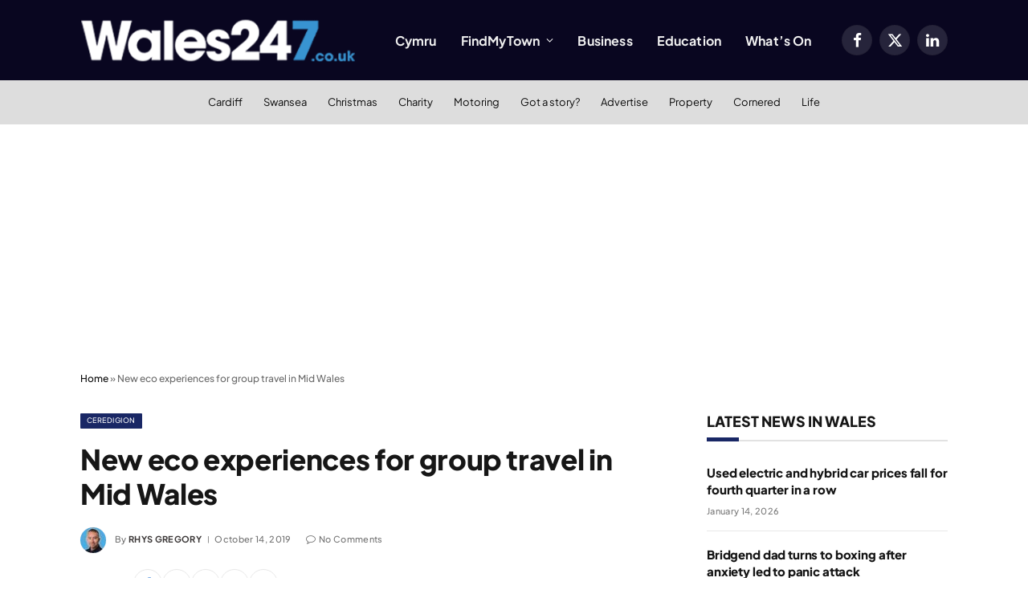

--- FILE ---
content_type: text/html; charset=utf-8
request_url: https://www.google.com/recaptcha/api2/aframe
body_size: 266
content:
<!DOCTYPE HTML><html><head><meta http-equiv="content-type" content="text/html; charset=UTF-8"></head><body><script nonce="tHhNADCxzd5K-aRm6d1VKg">/** Anti-fraud and anti-abuse applications only. See google.com/recaptcha */ try{var clients={'sodar':'https://pagead2.googlesyndication.com/pagead/sodar?'};window.addEventListener("message",function(a){try{if(a.source===window.parent){var b=JSON.parse(a.data);var c=clients[b['id']];if(c){var d=document.createElement('img');d.src=c+b['params']+'&rc='+(localStorage.getItem("rc::a")?sessionStorage.getItem("rc::b"):"");window.document.body.appendChild(d);sessionStorage.setItem("rc::e",parseInt(sessionStorage.getItem("rc::e")||0)+1);localStorage.setItem("rc::h",'1768375763064');}}}catch(b){}});window.parent.postMessage("_grecaptcha_ready", "*");}catch(b){}</script></body></html>

--- FILE ---
content_type: application/javascript; charset=UTF-8
request_url: https://www.wales247.co.uk/cdn-cgi/challenge-platform/scripts/jsd/main.js
body_size: 4548
content:
window._cf_chl_opt={oPNF3:'g'};~function(R7,x,K,U,N,j,z,T,X){R7=o,function(S,i,Rf,R6,v,I){for(Rf={S:279,i:216,v:278,I:303,n:246,b:238,g:206,a:264,J:269,C:260,L:316,y:273,F:295},R6=o,v=S();!![];)try{if(I=-parseInt(R6(Rf.S))/1+parseInt(R6(Rf.i))/2*(-parseInt(R6(Rf.v))/3)+parseInt(R6(Rf.I))/4*(-parseInt(R6(Rf.n))/5)+-parseInt(R6(Rf.b))/6*(parseInt(R6(Rf.g))/7)+-parseInt(R6(Rf.a))/8*(-parseInt(R6(Rf.J))/9)+parseInt(R6(Rf.C))/10*(parseInt(R6(Rf.L))/11)+-parseInt(R6(Rf.y))/12*(-parseInt(R6(Rf.F))/13),I===i)break;else v.push(v.shift())}catch(n){v.push(v.shift())}}(R,785409),x=this||self,K=x[R7(232)],U=function(Ra,Rg,Rb,Rn,RI,RG,R8,i,I,n){return Ra={S:320,i:233},Rg={S:268,i:268,v:319,I:268,n:268,b:268,g:225,a:305,J:305},Rb={S:240},Rn={S:315},RI={S:240,i:305,v:256,I:227,n:291,b:291,g:227,a:315,J:319,C:319,L:268,y:256,F:227,O:291,E:319,W:319,h:315,Z:319,e:268,H:319,V:225},RG={S:217,i:305},R8=R7,i=String[R8(Ra.S)],I={'h':function(b){return b==null?'':I.g(b,6,function(a,R9){return R9=o,R9(RG.S)[R9(RG.i)](a)})},'g':function(J,C,L,RR,y,F,O,E,W,Z,H,V,R0,R1,R2,R3,R4,R5){if(RR=R8,null==J)return'';for(F={},O={},E='',W=2,Z=3,H=2,V=[],R0=0,R1=0,R2=0;R2<J[RR(RI.S)];R2+=1)if(R3=J[RR(RI.i)](R2),Object[RR(RI.v)][RR(RI.I)][RR(RI.n)](F,R3)||(F[R3]=Z++,O[R3]=!0),R4=E+R3,Object[RR(RI.v)][RR(RI.I)][RR(RI.b)](F,R4))E=R4;else{if(Object[RR(RI.v)][RR(RI.g)][RR(RI.b)](O,E)){if(256>E[RR(RI.a)](0)){for(y=0;y<H;R0<<=1,C-1==R1?(R1=0,V[RR(RI.J)](L(R0)),R0=0):R1++,y++);for(R5=E[RR(RI.a)](0),y=0;8>y;R0=R0<<1.15|R5&1.72,C-1==R1?(R1=0,V[RR(RI.J)](L(R0)),R0=0):R1++,R5>>=1,y++);}else{for(R5=1,y=0;y<H;R0=R0<<1.75|R5,R1==C-1?(R1=0,V[RR(RI.C)](L(R0)),R0=0):R1++,R5=0,y++);for(R5=E[RR(RI.a)](0),y=0;16>y;R0=R0<<1|1.12&R5,R1==C-1?(R1=0,V[RR(RI.C)](L(R0)),R0=0):R1++,R5>>=1,y++);}W--,W==0&&(W=Math[RR(RI.L)](2,H),H++),delete O[E]}else for(R5=F[E],y=0;y<H;R0=1&R5|R0<<1,R1==C-1?(R1=0,V[RR(RI.J)](L(R0)),R0=0):R1++,R5>>=1,y++);E=(W--,0==W&&(W=Math[RR(RI.L)](2,H),H++),F[R4]=Z++,String(R3))}if(E!==''){if(Object[RR(RI.y)][RR(RI.F)][RR(RI.O)](O,E)){if(256>E[RR(RI.a)](0)){for(y=0;y<H;R0<<=1,C-1==R1?(R1=0,V[RR(RI.E)](L(R0)),R0=0):R1++,y++);for(R5=E[RR(RI.a)](0),y=0;8>y;R0=R0<<1|1&R5,R1==C-1?(R1=0,V[RR(RI.W)](L(R0)),R0=0):R1++,R5>>=1,y++);}else{for(R5=1,y=0;y<H;R0=R5|R0<<1,R1==C-1?(R1=0,V[RR(RI.J)](L(R0)),R0=0):R1++,R5=0,y++);for(R5=E[RR(RI.h)](0),y=0;16>y;R0=R0<<1|1&R5,R1==C-1?(R1=0,V[RR(RI.Z)](L(R0)),R0=0):R1++,R5>>=1,y++);}W--,W==0&&(W=Math[RR(RI.e)](2,H),H++),delete O[E]}else for(R5=F[E],y=0;y<H;R0=1&R5|R0<<1,C-1==R1?(R1=0,V[RR(RI.H)](L(R0)),R0=0):R1++,R5>>=1,y++);W--,0==W&&H++}for(R5=2,y=0;y<H;R0=R0<<1.91|R5&1,R1==C-1?(R1=0,V[RR(RI.H)](L(R0)),R0=0):R1++,R5>>=1,y++);for(;;)if(R0<<=1,R1==C-1){V[RR(RI.E)](L(R0));break}else R1++;return V[RR(RI.V)]('')},'j':function(b,Ro){return Ro=R8,b==null?'':b==''?null:I.i(b[Ro(Rb.S)],32768,function(a,RS){return RS=Ro,b[RS(Rn.S)](a)})},'i':function(J,C,L,Ri,y,F,O,E,W,Z,H,V,R0,R1,R2,R3,R5,R4){for(Ri=R8,y=[],F=4,O=4,E=3,W=[],V=L(0),R0=C,R1=1,Z=0;3>Z;y[Z]=Z,Z+=1);for(R2=0,R3=Math[Ri(Rg.S)](2,2),H=1;H!=R3;R4=V&R0,R0>>=1,R0==0&&(R0=C,V=L(R1++)),R2|=H*(0<R4?1:0),H<<=1);switch(R2){case 0:for(R2=0,R3=Math[Ri(Rg.S)](2,8),H=1;H!=R3;R4=V&R0,R0>>=1,0==R0&&(R0=C,V=L(R1++)),R2|=H*(0<R4?1:0),H<<=1);R5=i(R2);break;case 1:for(R2=0,R3=Math[Ri(Rg.i)](2,16),H=1;H!=R3;R4=R0&V,R0>>=1,R0==0&&(R0=C,V=L(R1++)),R2|=(0<R4?1:0)*H,H<<=1);R5=i(R2);break;case 2:return''}for(Z=y[3]=R5,W[Ri(Rg.v)](R5);;){if(R1>J)return'';for(R2=0,R3=Math[Ri(Rg.I)](2,E),H=1;H!=R3;R4=R0&V,R0>>=1,0==R0&&(R0=C,V=L(R1++)),R2|=(0<R4?1:0)*H,H<<=1);switch(R5=R2){case 0:for(R2=0,R3=Math[Ri(Rg.n)](2,8),H=1;H!=R3;R4=R0&V,R0>>=1,0==R0&&(R0=C,V=L(R1++)),R2|=H*(0<R4?1:0),H<<=1);y[O++]=i(R2),R5=O-1,F--;break;case 1:for(R2=0,R3=Math[Ri(Rg.b)](2,16),H=1;H!=R3;R4=V&R0,R0>>=1,R0==0&&(R0=C,V=L(R1++)),R2|=(0<R4?1:0)*H,H<<=1);y[O++]=i(R2),R5=O-1,F--;break;case 2:return W[Ri(Rg.g)]('')}if(0==F&&(F=Math[Ri(Rg.i)](2,E),E++),y[R5])R5=y[R5];else if(R5===O)R5=Z+Z[Ri(Rg.a)](0);else return null;W[Ri(Rg.v)](R5),y[O++]=Z+R5[Ri(Rg.J)](0),F--,Z=R5,F==0&&(F=Math[Ri(Rg.S)](2,E),E++)}}},n={},n[R8(Ra.i)]=I.h,n}(),N=s(),j={},j[R7(215)]='o',j[R7(271)]='s',j[R7(267)]='u',j[R7(298)]='z',j[R7(282)]='n',j[R7(318)]='I',j[R7(258)]='b',z=j,x[R7(235)]=function(S,i,I,g,Rm,RV,RH,Rd,C,L,y,F,O,E){if(Rm={S:244,i:265,v:257,I:244,n:275,b:202,g:306,a:275,J:296,C:245,L:240,y:311,F:211},RV={S:314,i:240,v:274},RH={S:256,i:227,v:291,I:319},Rd=R7,i===null||void 0===i)return g;for(C=Q(i),S[Rd(Rm.S)][Rd(Rm.i)]&&(C=C[Rd(Rm.v)](S[Rd(Rm.I)][Rd(Rm.i)](i))),C=S[Rd(Rm.n)][Rd(Rm.b)]&&S[Rd(Rm.g)]?S[Rd(Rm.a)][Rd(Rm.b)](new S[(Rd(Rm.g))](C)):function(W,Rj,Z){for(Rj=Rd,W[Rj(RV.S)](),Z=0;Z<W[Rj(RV.i)];W[Z]===W[Z+1]?W[Rj(RV.v)](Z+1,1):Z+=1);return W}(C),L='nAsAaAb'.split('A'),L=L[Rd(Rm.J)][Rd(Rm.C)](L),y=0;y<C[Rd(Rm.L)];F=C[y],O=Y(S,i,F),L(O)?(E='s'===O&&!S[Rd(Rm.y)](i[F]),Rd(Rm.F)===I+F?J(I+F,O):E||J(I+F,i[F])):J(I+F,O),y++);return g;function J(W,Z,Rr){Rr=o,Object[Rr(RH.S)][Rr(RH.i)][Rr(RH.v)](g,Z)||(g[Z]=[]),g[Z][Rr(RH.I)](W)}},T=R7(310)[R7(210)](';'),X=T[R7(296)][R7(245)](T),x[R7(247)]=function(S,i,Rk,Rz,v,I,n,g){for(Rk={S:234,i:240,v:214,I:319,n:301},Rz=R7,v=Object[Rz(Rk.S)](i),I=0;I<v[Rz(Rk.i)];I++)if(n=v[I],'f'===n&&(n='N'),S[n]){for(g=0;g<i[v[I]][Rz(Rk.i)];-1===S[n][Rz(Rk.v)](i[v[I]][g])&&(X(i[v[I]][g])||S[n][Rz(Rk.I)]('o.'+i[v[I]][g])),g++);}else S[n]=i[v[I]][Rz(Rk.n)](function(J){return'o.'+J})},G();function o(S,i,v,c){return S=S-200,v=R(),c=v[S],c}function Y(S,i,I,Re,Rs,n,g){Rs=(Re={S:215,i:280,v:313,I:313,n:275,b:281,g:280},R7);try{n=i[I]}catch(J){return'i'}if(n==null)return n===void 0?'u':'x';if(Rs(Re.S)==typeof n)try{if(Rs(Re.i)==typeof n[Rs(Re.v)])return n[Rs(Re.I)](function(){}),'p'}catch(C){}return S[Rs(Re.n)][Rs(Re.b)](n)?'a':n===S[Rs(Re.n)]?'C':n===!0?'T':!1===n?'F':(g=typeof n,Rs(Re.g)==g?M(S,n)?'N':'f':z[g]||'?')}function R(o7){return o7='parent,random,join,onreadystatechange,hasOwnProperty,tabIndex,stringify,/invisible/jsd,postMessage,document,RyNXuexasQM,keys,Ntxi4,KljLg4,style,6MfkFAG,errorInfoObject,length,contentDocument,detail,onerror,Object,bind,17750fdDKsA,oxFY5,syUs3,success,DOMContentLoaded,loading,status,createElement,ntYsJ1,HnhLR9,prototype,concat,boolean,GsWUx0,10300brPBAn,ontimeout,iframe,xhr-error,10552hXRmSA,getOwnPropertyNames,/cdn-cgi/challenge-platform/h/,undefined,pow,2151eNTYzw,href,string,error on cf_chl_props,36CTwuMi,splice,Array,http-code:,/b/ov1/0.9018244689086878:1768371864:mo24RLZJJIUWWS-cO15UhCZ8FaEyjJwJG7r33qxfHwI/,1935AfEMPT,235661AxHiyP,function,isArray,number,onload,__CF$cv$params,oPNF3,UHTeq3,location,contentWindow,riYFq1,display: none,call,POST,getPrototypeOf,body,18931146ziYzuV,includes,source,symbol,randomUUID,jsd,map,floor,1396XdiGlu,XMLHttpRequest,charAt,Set,[native code],send,clientInformation,_cf_chl_opt;NaZoI3;Bshk0;IzgW1;qzjKa3;GBApq0;giyU9;KutOj0;QgiX4;Khftj4;Lfpaq4;zBhRN3;JSmY9;Ntxi4;oxFY5;TDAZ2;ldLC0,isNaN,toString,catch,sort,charCodeAt,2948ElcqtM,log,bigint,push,fromCharCode,Function,now,appendChild,timeout,cloudflare-invisible,from,chctx,addEventListener,event,10583279IxHVHv,removeChild,jCNy9,error,split,d.cookie,/jsd/oneshot/fc21b7e0d793/0.9018244689086878:1768371864:mo24RLZJJIUWWS-cO15UhCZ8FaEyjJwJG7r33qxfHwI/,open,indexOf,object,3684Dwafkb,HRpP$mO9JxhSEQaAqgz48brfL6dt3UTMYyvskn50uF2BcNV1l-i7G+KZIeCDjwWoX,api,navigator,sid,readyState,_cf_chl_opt'.split(','),R=function(){return o7},R()}function A(v,I,o6,RX,n,b){if(o6={S:218,i:249,v:297,I:201,n:220,b:205,g:249,a:223,J:231,C:220,L:205,y:209,F:242,O:223,E:231},RX=R7,!v[RX(o6.S)])return;I===RX(o6.i)?(n={},n[RX(o6.v)]=RX(o6.I),n[RX(o6.n)]=v.r,n[RX(o6.b)]=RX(o6.g),x[RX(o6.a)][RX(o6.J)](n,'*')):(b={},b[RX(o6.v)]=RX(o6.I),b[RX(o6.C)]=v.r,b[RX(o6.L)]=RX(o6.y),b[RX(o6.F)]=I,x[RX(o6.O)][RX(o6.E)](b,'*'))}function f(o0,RM,v,I,n,b,g){RM=(o0={S:253,i:262,v:237,I:290,n:228,b:294,g:323,a:288,J:309,C:219,L:241,y:294,F:207},R7);try{return v=K[RM(o0.S)](RM(o0.i)),v[RM(o0.v)]=RM(o0.I),v[RM(o0.n)]='-1',K[RM(o0.b)][RM(o0.g)](v),I=v[RM(o0.a)],n={},n=Ntxi4(I,I,'',n),n=Ntxi4(I,I[RM(o0.J)]||I[RM(o0.C)],'n.',n),n=Ntxi4(I,v[RM(o0.L)],'d.',n),K[RM(o0.y)][RM(o0.F)](v),b={},b.r=n,b.e=null,b}catch(a){return g={},g.r={},g.e=a,g}}function G(o5,o4,o2,RY,S,i,v,I,n){if(o5={S:284,i:218,v:221,I:251,n:204,b:250,g:226},o4={S:221,i:251,v:226},o2={S:272},RY=R7,S=x[RY(o5.S)],!S)return;if(!B())return;(i=![],v=S[RY(o5.i)]===!![],I=function(RQ,b){if(RQ=RY,!i){if(i=!![],!B())return;b=f(),l(b.r,function(g){A(S,g)}),b.e&&d(RQ(o2.S),b.e)}},K[RY(o5.v)]!==RY(o5.I))?I():x[RY(o5.n)]?K[RY(o5.n)](RY(o5.b),I):(n=K[RY(o5.g)]||function(){},K[RY(o5.g)]=function(RT){RT=RY,n(),K[RT(o4.S)]!==RT(o4.i)&&(K[RT(o4.v)]=n,I())})}function B(RC,Rx,S,i,v){return RC={S:302,i:322},Rx=R7,S=3600,i=P(),v=Math[Rx(RC.S)](Date[Rx(RC.i)]()/1e3),v-i>S?![]:!![]}function M(S,i,Rh,Rl){return Rh={S:321,i:256,v:312,I:291,n:214,b:307},Rl=R7,i instanceof S[Rl(Rh.S)]&&0<S[Rl(Rh.S)][Rl(Rh.i)][Rl(Rh.v)][Rl(Rh.I)](i)[Rl(Rh.n)](Rl(Rh.b))}function D(S,Ru,Rv){return Ru={S:224},Rv=R7,Math[Rv(Ru.S)]()<S}function P(RJ,Rc,S){return RJ={S:284,i:302},Rc=R7,S=x[Rc(RJ.S)],Math[Rc(RJ.i)](+atob(S.t))}function d(I,n,RW,RB,b,g,a,J,C,L,y,F){if(RW={S:208,i:259,v:284,I:266,n:222,b:285,g:277,a:230,J:304,C:213,L:292,y:200,F:261,O:236,E:236,W:248,h:255,Z:255,e:286,H:289,V:254,m:239,k:203,R0:297,R1:300,R2:308,R3:233},RB=R7,!D(0))return![];g=(b={},b[RB(RW.S)]=I,b[RB(RW.i)]=n,b);try{a=x[RB(RW.v)],J=RB(RW.I)+x[RB(RW.n)][RB(RW.b)]+RB(RW.g)+a.r+RB(RW.a),C=new x[(RB(RW.J))](),C[RB(RW.C)](RB(RW.L),J),C[RB(RW.y)]=2500,C[RB(RW.F)]=function(){},L={},L[RB(RW.O)]=x[RB(RW.n)][RB(RW.E)],L[RB(RW.W)]=x[RB(RW.n)][RB(RW.W)],L[RB(RW.h)]=x[RB(RW.n)][RB(RW.Z)],L[RB(RW.e)]=x[RB(RW.n)][RB(RW.H)],L[RB(RW.V)]=N,y=L,F={},F[RB(RW.m)]=g,F[RB(RW.k)]=y,F[RB(RW.R0)]=RB(RW.R1),C[RB(RW.R2)](U[RB(RW.R3)](F))}catch(O){}}function Q(S,Rq,RN,i){for(Rq={S:257,i:234,v:293},RN=R7,i=[];null!==S;i=i[RN(Rq.S)](Object[RN(Rq.i)](S)),S=Object[RN(Rq.v)](S));return i}function s(RO,RP){return RO={S:299,i:299},RP=R7,crypto&&crypto[RP(RO.S)]?crypto[RP(RO.i)]():''}function l(S,i,RF,Ry,Rp,RL,RK,v,I,n){RF={S:284,i:317,v:222,I:304,n:213,b:292,g:266,a:285,J:212,C:218,L:200,y:261,F:283,O:243,E:287,W:270,h:308,Z:233,e:229},Ry={S:263},Rp={S:252,i:249,v:276,I:252},RL={S:200},RK=R7,v=x[RK(RF.S)],console[RK(RF.i)](x[RK(RF.v)]),I=new x[(RK(RF.I))](),I[RK(RF.n)](RK(RF.b),RK(RF.g)+x[RK(RF.v)][RK(RF.a)]+RK(RF.J)+v.r),v[RK(RF.C)]&&(I[RK(RF.L)]=5e3,I[RK(RF.y)]=function(RU){RU=RK,i(RU(RL.S))}),I[RK(RF.F)]=function(Rw){Rw=RK,I[Rw(Rp.S)]>=200&&I[Rw(Rp.S)]<300?i(Rw(Rp.i)):i(Rw(Rp.v)+I[Rw(Rp.I)])},I[RK(RF.O)]=function(RD){RD=RK,i(RD(Ry.S))},n={'t':P(),'lhr':K[RK(RF.E)]&&K[RK(RF.E)][RK(RF.W)]?K[RK(RF.E)][RK(RF.W)]:'','api':v[RK(RF.C)]?!![]:![],'payload':S},I[RK(RF.h)](U[RK(RF.Z)](JSON[RK(RF.e)](n)))}}()